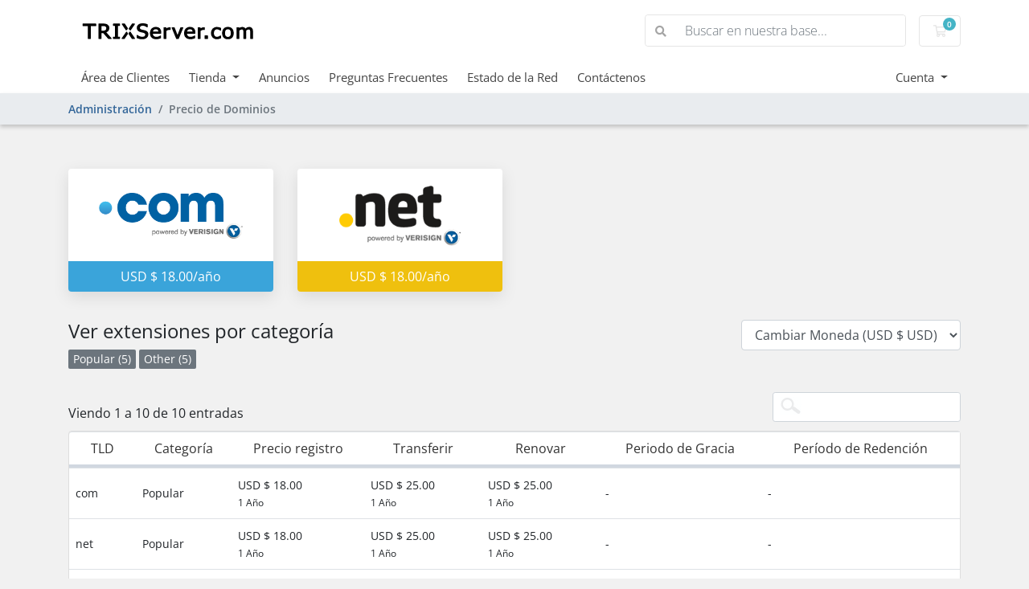

--- FILE ---
content_type: text/html; charset=utf-8
request_url: https://trixserver.com/domain/pricing
body_size: 6800
content:
<!doctype html>
<html lang="en">
<head>
    <meta charset="utf-8" />
    <meta name="viewport" content="width=device-width, initial-scale=1, shrink-to-fit=no">
    <title>Precio de Dominios - TRIXServer.com</title>
    <!-- Styling -->
<link href="/assets/fonts/css/open-sans-family.css" rel="stylesheet" type="text/css" />
<link href="/templates/twenty-one/css/all.min.css?v=95f783" rel="stylesheet">
<link href="/templates/twenty-one/css/theme.min.css?v=95f783" rel="stylesheet">
<link href="/assets/css/fontawesome-all.min.css" rel="stylesheet">
<link href="/templates/twenty-one/css/custom.css" rel="stylesheet">

<!-- Messenger plugin de chat Code -->
    <div id="fb-root"></div>

    <!-- Your plugin de chat code -->
    <div id="fb-customer-chat" class="fb-customerchat">
    </div>

    <script>
      var chatbox = document.getElementById('fb-customer-chat');
      chatbox.setAttribute("page_id", "100999943881181");
      chatbox.setAttribute("attribution", "biz_inbox");

      window.fbAsyncInit = function() {
        FB.init({
          xfbml            : true,
          version          : 'v12.0'
        });
      };

      (function(d, s, id) {
        var js, fjs = d.getElementsByTagName(s)[0];
        if (d.getElementById(id)) return;
        js = d.createElement(s); js.id = id;
        js.src = 'https://connect.facebook.net/es_LA/sdk/xfbml.customerchat.js';
        fjs.parentNode.insertBefore(js, fjs);
      }(document, 'script', 'facebook-jssdk'));
    </script>

<script>
    var csrfToken = 'd98ac9b1f88655fd320468f95a0f2ad6c47485c5',
        markdownGuide = 'Guía de Markdown\'',
        locale = 'en',
        saved = 'guardado',
        saving = 'guardando',
        whmcsBaseUrl = "",
        requiredText = 'Necesario',
        recaptchaSiteKey = "";
</script>
<script src="/templates/twenty-one/js/scripts.min.js?v=95f783"></script>

    <script type="text/javascript">

var _gaq = _gaq || [];
_gaq.push(['_setAccount', 'UA-22814254-9']);
_gaq.push(['_trackPageview']);

(function() {
var ga = document.createElement('script'); ga.type = 'text/javascript'; ga.async = true;
ga.src = ('https:' == document.location.protocol ? 'https://ssl' : 'http://www') + '.google-analytics.com/ga.js';
var s = document.getElementsByTagName('script')[0]; s.parentNode.insertBefore(ga, s);
})();

</script>


</head>
<body class="primary-bg-color" data-phone-cc-input="1">

    

    <header id="header" class="header">
        
        <div class="navbar navbar-light">
            <div class="container">
                <a class="navbar-brand mr-3" href="/index.php">
                                            <img src="/assets/img/logo.png" alt="TRIXServer.com" class="logo-img">
                                    </a>

                <form method="post" action="/knowledgebase/search" class="form-inline ml-auto">
<input type="hidden" name="token" value="d98ac9b1f88655fd320468f95a0f2ad6c47485c5" />
                    <div class="input-group search d-none d-xl-flex">
                        <div class="input-group-prepend">
                            <button class="btn btn-default" type="submit">
                                <i class="fas fa-search"></i>
                            </button>
                        </div>
                        <input class="form-control appended-form-control font-weight-light" type="text" name="search" placeholder="Buscar en nuestra base...">
                    </div>
                </form>

                <ul class="navbar-nav toolbar">
                    <li class="nav-item ml-3">
                        <a class="btn nav-link cart-btn" href="/cart.php?a=view">
                            <i class="far fa-shopping-cart fa-fw"></i>
                            <span class="badge badge-info">0</span>
                            <span class="sr-only">Carro de Pedidos</span>
                        </a>
                    </li>
                    <li class="nav-item ml-3 d-xl-none">
                        <button class="btn nav-link" type="button" data-toggle="collapse" data-target="#mainNavbar">
                            <span class="fas fa-bars fa-fw"></span>
                        </button>
                    </li>
                </ul>
            </div>
        </div>
        <div class="navbar navbar-expand-xl main-navbar-wrapper">
            <div class="container">
                <div class="collapse navbar-collapse" id="mainNavbar">
                    <form method="post" action="/knowledgebase/search" class="d-xl-none">
<input type="hidden" name="token" value="d98ac9b1f88655fd320468f95a0f2ad6c47485c5" />
                        <div class="input-group search w-100 mb-2">
                            <div class="input-group-prepend">
                                <button class="btn btn-default" type="submit">
                                    <i class="fas fa-search"></i>
                                </button>
                            </div>
                            <input class="form-control prepended-form-control" type="text" name="search" placeholder="Buscar en nuestra base...">
                        </div>
                    </form>
                    <ul id="nav" class="navbar-nav mr-auto">
                            <li menuItemName="Home" class="d-block no-collapse" id="Primary_Navbar-Home">
        <a class="pr-4" href="/index.php">
                        Área de Clientes
                    </a>
            </li>
    <li menuItemName="Store" class="d-block dropdown no-collapse" id="Primary_Navbar-Store">
        <a class="pr-4 dropdown-toggle" data-toggle="dropdown" aria-haspopup="true" aria-expanded="false" href="#">
                        Tienda
                    </a>
                    <ul class="dropdown-menu">
                                                <li menuItemName="Browse Products Services" class="dropdown-item" id="Primary_Navbar-Store-Browse_Products_Services">
                        <a href="/store" class="dropdown-item px-2 py-0">
                                                        Ver Todos
                                                    </a>
                    </li>
                                                                <div class="dropdown-divider"></div>
                                                                <li menuItemName="Web Hosting cPanel" class="dropdown-item" id="Primary_Navbar-Store-Web_Hosting_cPanel">
                        <a href="/store/web-hosting-cpanel" class="dropdown-item px-2 py-0">
                                                        Web Hosting cPanel
                                                    </a>
                    </li>
                                                                <li menuItemName="Web Hosting SSD" class="dropdown-item" id="Primary_Navbar-Store-Web_Hosting_SSD">
                        <a href="/store/web-hosting-ssd" class="dropdown-item px-2 py-0">
                                                        Web Hosting SSD
                                                    </a>
                    </li>
                                                                <li menuItemName="Web Hosting Simple" class="dropdown-item" id="Primary_Navbar-Store-Web_Hosting_Simple">
                        <a href="/store/web-hosting-simple" class="dropdown-item px-2 py-0">
                                                        Web Hosting Simple
                                                    </a>
                    </li>
                                                                <li menuItemName="World Class Web Hosting" class="dropdown-item" id="Primary_Navbar-Store-World_Class_Web_Hosting">
                        <a href="/store/world-class-web-hosting" class="dropdown-item px-2 py-0">
                                                        World Class Web Hosting
                                                    </a>
                    </li>
                                                                <li menuItemName="Web Hosting Revendedor" class="dropdown-item" id="Primary_Navbar-Store-Web_Hosting_Revendedor">
                        <a href="/store/web-hosting-revendedor" class="dropdown-item px-2 py-0">
                                                        Web Hosting Revendedor
                                                    </a>
                    </li>
                                                                <li menuItemName="Gateway de Email" class="dropdown-item" id="Primary_Navbar-Store-Gateway_de_Email">
                        <a href="/store/gateway-de-email" class="dropdown-item px-2 py-0">
                                                        Gateway de Email
                                                    </a>
                    </li>
                                                                <li menuItemName="Administracion de Servidores" class="dropdown-item" id="Primary_Navbar-Store-Administracion_de_Servidores">
                        <a href="/store/administracion" class="dropdown-item px-2 py-0">
                                                        Administracion de Servidores
                                                    </a>
                    </li>
                                                                <li menuItemName="Register a New Domain" class="dropdown-item" id="Primary_Navbar-Store-Register_a_New_Domain">
                        <a href="/cart.php?a=add&domain=register" class="dropdown-item px-2 py-0">
                                                        Registrar Dominios
                                                    </a>
                    </li>
                                                                <li menuItemName="Transfer a Domain to Us" class="dropdown-item" id="Primary_Navbar-Store-Transfer_a_Domain_to_Us">
                        <a href="/cart.php?a=add&domain=transfer" class="dropdown-item px-2 py-0">
                                                        Transferir Dominios
                                                    </a>
                    </li>
                                        </ul>
            </li>
    <li menuItemName="Announcements" class="d-block" id="Primary_Navbar-Announcements">
        <a class="pr-4" href="/announcements">
                        Anuncios
                    </a>
            </li>
    <li menuItemName="Knowledgebase" class="d-block" id="Primary_Navbar-Knowledgebase">
        <a class="pr-4" href="/knowledgebase">
                        Preguntas Frecuentes
                    </a>
            </li>
    <li menuItemName="Network Status" class="d-block" id="Primary_Navbar-Network_Status">
        <a class="pr-4" href="/serverstatus.php">
                        Estado de la Red
                    </a>
            </li>
    <li menuItemName="Contact Us" class="d-block" id="Primary_Navbar-Contact_Us">
        <a class="pr-4" href="/contact.php">
                        Contáctenos
                    </a>
            </li>
    <li class="d-none dropdown collapsable-dropdown">
        <a class="dropdown-toggle" href="#" id="navbarDropdownMenu" role="button" data-toggle="dropdown" aria-haspopup="true" aria-expanded="false">
            Más
        </a>
        <ul class="collapsable-dropdown-menu dropdown-menu" aria-labelledby="navbarDropdownMenu">
        </ul>
    </li>
                    </ul>
                    <ul class="navbar-nav ml-auto">
                            <li menuItemName="Account" class="d-block no-collapse dropdown no-collapse" id="Secondary_Navbar-Account">
        <a class=" dropdown-toggle" data-toggle="dropdown" aria-haspopup="true" aria-expanded="false" href="#">
                        Cuenta
                    </a>
                    <ul class="dropdown-menu dropdown-menu-right">
                                                <li menuItemName="Login" class="dropdown-item" id="Secondary_Navbar-Account-Login">
                        <a href="/clientarea.php" class="dropdown-item px-2 py-0">
                                                        Entrar
                                                    </a>
                    </li>
                                                                <div class="dropdown-divider"></div>
                                                                <li menuItemName="Forgot Password?" class="dropdown-item" id="Secondary_Navbar-Account-Forgot_Password?">
                        <a href="/password/reset" class="dropdown-item px-2 py-0">
                                                        ¿Perdiste la contraseña?
                                                    </a>
                    </li>
                                        </ul>
            </li>
                    </ul>
                </div>
            </div>
        </div>
    </header>

    
    <nav class="master-breadcrumb" aria-label="breadcrumb">
        <div class="container">
            <ol class="breadcrumb">
            <li class="breadcrumb-item">
            <a href="/index.php">            Administración
            </a>        </li>
            <li class="breadcrumb-item active" aria-current="page">
                        Precio de Dominios
                    </li>
    </ol>
        </div>
    </nav>

        

    <section id="main-body">
        <div class="container">
            <div class="row">

                        <div class="col-12 primary-content">


<div class="domain-pricing">

            <div class="featured-tlds-container">
            <div class="row">
                                    <div class="col-md-3 col-sm-4 col-6">
                        <div class="featured-tld">
                            <div class="img-container">
                                <img src="/assets/img/tld_logos/com.png">
                            </div>
                            <div class="price com">
                                                                    USD $ 18.00/año                                                            </div>
                        </div>
                    </div>
                                    <div class="col-md-3 col-sm-4 col-6">
                        <div class="featured-tld">
                            <div class="img-container">
                                <img src="/assets/img/tld_logos/net.png">
                            </div>
                            <div class="price net">
                                                                    USD $ 18.00/año                                                            </div>
                        </div>
                    </div>
                            </div>
        </div>
    
            <form method="post" action="" class="float-right">
<input type="hidden" name="token" value="d98ac9b1f88655fd320468f95a0f2ad6c47485c5" />
            <select name="currency" class="form-control currency-selector" onchange="submit()">
                <option>
                    Cambiar Moneda (USD $  USD)
                </option>
                                    <option value="1">
                        USD $  USD
                    </option>
                                    <option value="2">
                        $ ARS
                    </option>
                                    <option value="4">
                        EUR  EUR
                    </option>
                            </select>
        </form>
    
    <h4>Ver extensiones por categoría</h4>

    <div class="tld-filters">
                    <a href="#" data-category="Popular" class="badge badge-secondary">Popular (5)</a>
                    <a href="#" data-category="Other" class="badge badge-secondary">Other (5)</a>
            </div>

    
<script>
    // The ready function is being called twice on page load.
    var alreadyReady = false;
    jQuery(document).ready( function () {
        var table = jQuery("#tableDomainPricing").DataTable({
            "dom": '<"listtable"fit>pl',            "ordering": false,            "responsive": true,
            "oLanguage": {
                "sEmptyTable":     "Sin Resultados",
                "sInfo":           "Viendo _START_ a _END_ de _TOTAL_ entradas",
                "sInfoEmpty":      "Viendo 0 a 0 de 0 entradas",
                "sInfoFiltered":   "(filtrado de _MAX_ entradas totales)",
                "sInfoPostFix":    "",
                "sInfoThousands":  ",",
                "sLengthMenu":     "Ver _MENU_ Entradas",
                "sLoadingRecords": "Cargando...",
                "sProcessing":     "Procesando...",
                "sSearch":         "",
                "sZeroRecords":    "Sin Resultados",
                "oPaginate": {
                    "sFirst":    "Primero",
                    "sLast":     "Anterior",
                    "sNext":     "Siguiente",
                    "sPrevious": "Anterior"
                }
            },
            "pageLength": 10,
            "order": [
                [
                    0,
                    "asc"
                ]
            ],
            "lengthMenu": [
                [10, 25, 50, -1],
                [10, 25, 50, "Todo"]
            ],
            "aoColumnDefs": [
                {
                    "bSortable": false,
                    "aTargets": [
                                            ]
                },
                {
                    "sType": "string",
                    "aTargets": [
                                            ]
                }
            ],
            "stateSave": true
        });

            alreadyReady = true;
    });
</script>
    <script>
        jQuery(document).ready(function() {
            var table = jQuery('#tableDomainPricing').show().DataTable();

                        table.draw();
            jQuery('#tableLoading').hide();
            jQuery('.tld-filters a').unbind();
            jQuery('.tld-filters a').click(function(e) {
                e.preventDefault();
                if (jQuery(this).hasClass('badge-success')) {
                    jQuery('#tableDomainPricing_wrapper input[type="search"]').val('').trigger('keyup');
                    jQuery('.tld-filters a').removeClass('badge-success');
                } else {
                    jQuery('#tableDomainPricing_wrapper input[type="search"]').val(jQuery(this)
                        .data('category'))
                        .trigger('keyup');
                    jQuery('.tld-filters a').removeClass('badge-success');
                    jQuery(this).addClass('badge-success');
                }
            });
        });
    </script>

    <div class="table-container clearfix overflow-auto">
        <table class="table table-list hidden" id="tableDomainPricing">
            <thead>
            <tr>
                <th>TLD</th>
                <th>Categoría</th>
                <th>Precio registro</th>
                <th>Transferir</th>
                <th>Renovar</th>
                <th>Periodo de Gracia</th>
                <th>Período de Redención</th>
            </tr>
            </thead>
            <tbody>
                            <tr>
                    <td>
                        com
                                            </td>
                    <td>
                        Popular
                        <span class="w-hidden">
                                                            Popular
                                                    </span>
                    </td>
                                            <td>
                                                            USD $ 18.00 <br>
                                <small>1 Año</small>
                                                    </td>
                                                                    <td>
                                                            USD $ 25.00 <br>
                                <small>1 Año</small>
                                                    </td>
                                                                    <td>
                                                            USD $ 25.00 <br>
                                <small>1 Año</small>
                                                    </td>
                                            <td>
                                                    -
                                            </td>
                    <td>
                                                    -
                                            </td>
                </tr>
                            <tr>
                    <td>
                        net
                                            </td>
                    <td>
                        Popular
                        <span class="w-hidden">
                                                            Popular
                                                    </span>
                    </td>
                                            <td>
                                                            USD $ 18.00 <br>
                                <small>1 Año</small>
                                                    </td>
                                                                    <td>
                                                            USD $ 25.00 <br>
                                <small>1 Año</small>
                                                    </td>
                                                                    <td>
                                                            USD $ 25.00 <br>
                                <small>1 Año</small>
                                                    </td>
                                            <td>
                                                    -
                                            </td>
                    <td>
                                                    -
                                            </td>
                </tr>
                            <tr>
                    <td>
                        org
                                            </td>
                    <td>
                        Popular
                        <span class="w-hidden">
                                                            Popular
                                                    </span>
                    </td>
                                            <td>
                                                            USD $ 18.00 <br>
                                <small>1 Año</small>
                                                    </td>
                                                                    <td>
                                                            USD $ 25.00 <br>
                                <small>1 Año</small>
                                                    </td>
                                                                    <td>
                                                            USD $ 25.00 <br>
                                <small>1 Año</small>
                                                    </td>
                                            <td>
                                                    -
                                            </td>
                    <td>
                                                    -
                                            </td>
                </tr>
                            <tr>
                    <td>
                        biz
                                            </td>
                    <td>
                        Popular
                        <span class="w-hidden">
                                                            Popular
                                                    </span>
                    </td>
                                            <td>
                                                            USD $ 25.00 <br>
                                <small>1 Año</small>
                                                    </td>
                                                                    <td>
                                                            USD $ 30.00 <br>
                                <small>1 Año</small>
                                                    </td>
                                                                    <td>
                                                            USD $ 30.00 <br>
                                <small>1 Año</small>
                                                    </td>
                                            <td>
                                                    -
                                            </td>
                    <td>
                                                    -
                                            </td>
                </tr>
                            <tr>
                    <td>
                        info
                                            </td>
                    <td>
                        Popular
                        <span class="w-hidden">
                                                            Popular
                                                    </span>
                    </td>
                                            <td>
                                                            USD $ 25.00 <br>
                                <small>1 Año</small>
                                                    </td>
                                                                    <td>
                                                            USD $ 30.00 <br>
                                <small>1 Año</small>
                                                    </td>
                                                                    <td>
                                                            USD $ 30.00 <br>
                                <small>1 Año</small>
                                                    </td>
                                            <td>
                                                    -
                                            </td>
                    <td>
                                                    -
                                            </td>
                </tr>
                            <tr>
                    <td>
                        com.ar
                                            </td>
                    <td>
                        Other
                        <span class="w-hidden">
                                                            Other
                                                    </span>
                    </td>
                                            <td>
                                                            USD $ 10.00 <br>
                                <small>1 Año</small>
                                                    </td>
                                                                    <td>
                                                            USD $ 10.00 <br>
                                <small>1 Año</small>
                                                    </td>
                                                                    <td>
                                                            USD $ 10.00 <br>
                                <small>1 Año</small>
                                                    </td>
                                            <td>
                                                    -
                                            </td>
                    <td>
                                                    -
                                            </td>
                </tr>
                            <tr>
                    <td>
                        ar
                                            </td>
                    <td>
                        Other
                        <span class="w-hidden">
                                                            Other
                                                    </span>
                    </td>
                                            <td>
                                                            USD $ 20.00 <br>
                                <small>1 Año</small>
                                                    </td>
                                                                    <td>
                                                            USD $ 20.00 <br>
                                <small>1 Año</small>
                                                    </td>
                                                                    <td>
                                                            USD $ 20.00 <br>
                                <small>1 Año</small>
                                                    </td>
                                            <td>
                                                    -
                                            </td>
                    <td>
                                                    -
                                            </td>
                </tr>
                            <tr>
                    <td>
                        net.ar
                                            </td>
                    <td>
                        Other
                        <span class="w-hidden">
                                                            Other
                                                    </span>
                    </td>
                                            <td>
                                                            USD $ 10.00 <br>
                                <small>1 Año</small>
                                                    </td>
                                                                    <td>
                                                            USD $ 10.00 <br>
                                <small>1 Año</small>
                                                    </td>
                                                                    <td>
                                                            USD $ 10.00 <br>
                                <small>1 Año</small>
                                                    </td>
                                            <td>
                                                    -
                                            </td>
                    <td>
                                                    -
                                            </td>
                </tr>
                            <tr>
                    <td>
                        org.ar
                                            </td>
                    <td>
                        Other
                        <span class="w-hidden">
                                                            Other
                                                    </span>
                    </td>
                                            <td>
                                                            USD $ 10.00 <br>
                                <small>1 Año</small>
                                                    </td>
                                                                    <td>
                                                            USD $ 10.00 <br>
                                <small>1 Año</small>
                                                    </td>
                                                                    <td>
                                                            USD $ 10.00 <br>
                                <small>1 Año</small>
                                                    </td>
                                            <td>
                                                    -
                                            </td>
                    <td>
                                                    -
                                            </td>
                </tr>
                            <tr>
                    <td>
                        tv
                                            </td>
                    <td>
                        Other
                        <span class="w-hidden">
                                                            Other
                                                    </span>
                    </td>
                                            <td>
                                                            USD $ 100.00 <br>
                                <small>1 Año</small>
                                                    </td>
                                                                    <td>
                                                            USD $ 100.00 <br>
                                <small>1 Año</small>
                                                    </td>
                                                                    <td>
                                                            USD $ 100.00 <br>
                                <small>1 Año</small>
                                                    </td>
                                            <td>
                                                    -
                                            </td>
                    <td>
                                                    -
                                            </td>
                </tr>
                        </tbody>
        </table>
        <div class="text-center" id="tableLoading">
            <p><i class="fas fa-spinner fa-spin"></i> Cargando...</p>
        </div>
    </div>

</div>


                    </div>

                    </div>
                                    <div class="clearfix"></div>
            </div>
        </div>
    </section>

    <footer id="footer" class="footer">
        <div class="container">
            <ul class="list-inline mb-7 text-center float-lg-right">
                    <li class="list-inline-item">
        <a class="btn btn-icon mb-1" href="https://www.facebook.com/TRIXServer" target="_blank">
            <i class="fab fa-facebook-f"></i>
        </a>
    </li>
    <li class="list-inline-item">
        <a class="btn btn-icon mb-1" href="https://github.com/TRIXServer" target="_blank">
            <i class="fab fa-github"></i>
        </a>
    </li>
    <li class="list-inline-item">
        <a class="btn btn-icon mb-1" href="https://www.instagram.com/trixserver" target="_blank">
            <i class="fab fa-instagram"></i>
        </a>
    </li>
    <li class="list-inline-item">
        <a class="btn btn-icon mb-1" href="https://www.twitter.com/TRIXServer" target="_blank">
            <i class="fab fa-twitter"></i>
        </a>
    </li>
    <li class="list-inline-item">
        <a class="btn btn-icon mb-1" href="https://wa.me/+5493814083343" target="_blank">
            <i class="fab fa-whatsapp"></i>
        </a>
    </li>
    <li class="list-inline-item">
        <a class="btn btn-icon mb-1" href="https://www.youtube.com//channel/UC9kilN2K5bi-HNPyMB-RsKg" target="_blank">
            <i class="fab fa-youtube"></i>
        </a>
    </li>

                                    <li class="list-inline-item">
                        <button type="button" class="btn" data-toggle="modal" data-target="#modalChooseLanguage">
                            <div class="d-inline-block align-middle">
                                <div class="iti-flag es"></div>
                            </div>
                            Español
                            /
                            USD $ 
                            USD
                        </button>
                    </li>
                                                    <li class="nav-item">
                        <a class="nav-link" href="https://trixserver.com/knowledgebase/2/Legales" target="_blank"><i class="fa fa-cog fa-spin fa-fw fa-lg" aria-hidden="true"></i> Términos del Servicio y Condiciones de Uso</a>
                    </li>
                            </ul>

            <!--
            <ul class="nav justify-content-center justify-content-lg-start mb-7">
                 <li class="nav-item">
                    <a class="nav-link" href="/contact.php">
                        Contáctenos
                    </a>
                </li> 
                                    <li class="nav-item">
                        <a class="nav-link" href="https://trixserver.com/knowledgebase/2/Legales" target="_blank"><i class="fa fa-cog fa-spin" aria-hidden="true"></i> Términos del Servicio y Condiciones de Uso</a>
                    </li>
                            </ul>
            -->
            
            <ul class="nav justify-content-center justify-content-lg-start mb-7">
                <li class="nav-item">
                    <a class="nav-link" href="https://wa.me/5493814083343" target="_blank"><i class="fab fa-whatsapp fa-lg fa-fw"></i> +54 9 (381) 408 33 43</a>
                    <a class="nav-link" href="#footer"><i class="fas fa-phone fa-lg fa-fw"></i> +54 (381) 408 33 43</a>
                </li>
                <li class="nav-item">
                    <a class="nav-link" href="/contact.php"><i class="fas fa-envelope fa-lg fa-fw"></i> Contáctenos</a>
                    <a class="nav-link" href="#footer" onClick="MM_callJS('FB.CustomerChat.show();')"><i class="fal fa-comments fa-lg fa-fw"></i> Solicitar Soporte</a>
                </li>
            </ul>
            
            <p class="copyright mb-0">
                Copyright &copy; 2025 TRIXServer.com. Todos los derechos reservados.
            </p>
        </div>
    </footer>

    <div id="fullpage-overlay" class="w-hidden">
        <div class="outer-wrapper">
            <div class="inner-wrapper">
                <img src="/assets/img/overlay-spinner.svg" alt="">
                <br>
                <span class="msg"></span>
            </div>
        </div>
    </div>

    <div class="modal system-modal fade" id="modalAjax" tabindex="-1" role="dialog" aria-hidden="true">
        <div class="modal-dialog">
            <div class="modal-content">
                <div class="modal-header">
                    <h5 class="modal-title"></h5>
                    <button type="button" class="close" data-dismiss="modal">
                        <span aria-hidden="true">&times;</span>
                        <span class="sr-only">Cerrar</span>
                    </button>
                </div>
                <div class="modal-body">
                    Cargando...
                </div>
                <div class="modal-footer">
                    <div class="float-left loader">
                        <i class="fas fa-circle-notch fa-spin"></i>
                        Cargando...
                    </div>
                    <button type="button" class="btn btn-default" data-dismiss="modal">
                        Cerrar
                    </button>
                    <button type="button" class="btn btn-primary modal-submit">
                        Enviar
                    </button>
                </div>
            </div>
        </div>
    </div>

    <form method="get" action="/domain/pricing?">
        <div class="modal modal-localisation" id="modalChooseLanguage" tabindex="-1" role="dialog">
            <div class="modal-dialog modal-lg" role="document">
                <div class="modal-content">
                    <div class="modal-body">
                        <button type="button" class="close text-light" data-dismiss="modal" aria-label="Close">
                            <span aria-hidden="true">&times;</span>
                        </button>

                                                    <h5 class="h5 pt-5 pb-3">Cambiar Lenguaje</h5>
                            <div class="row item-selector">
                            <input type="hidden" name="language" value="">
                                                                    <div class="col-4">
                                        <a href="#" class="item" data-value="arabic">
                                            العربية
                                        </a>
                                    </div>
                                                                    <div class="col-4">
                                        <a href="#" class="item" data-value="azerbaijani">
                                            Azerbaijani
                                        </a>
                                    </div>
                                                                    <div class="col-4">
                                        <a href="#" class="item" data-value="catalan">
                                            Català
                                        </a>
                                    </div>
                                                                    <div class="col-4">
                                        <a href="#" class="item" data-value="chinese">
                                            中文
                                        </a>
                                    </div>
                                                                    <div class="col-4">
                                        <a href="#" class="item" data-value="croatian">
                                            Hrvatski
                                        </a>
                                    </div>
                                                                    <div class="col-4">
                                        <a href="#" class="item" data-value="czech">
                                            Čeština
                                        </a>
                                    </div>
                                                                    <div class="col-4">
                                        <a href="#" class="item" data-value="danish">
                                            Dansk
                                        </a>
                                    </div>
                                                                    <div class="col-4">
                                        <a href="#" class="item" data-value="dutch">
                                            Nederlands
                                        </a>
                                    </div>
                                                                    <div class="col-4">
                                        <a href="#" class="item" data-value="english">
                                            English
                                        </a>
                                    </div>
                                                                    <div class="col-4">
                                        <a href="#" class="item" data-value="estonian">
                                            Estonian
                                        </a>
                                    </div>
                                                                    <div class="col-4">
                                        <a href="#" class="item" data-value="farsi">
                                            Persian
                                        </a>
                                    </div>
                                                                    <div class="col-4">
                                        <a href="#" class="item" data-value="french">
                                            Français
                                        </a>
                                    </div>
                                                                    <div class="col-4">
                                        <a href="#" class="item" data-value="german">
                                            Deutsch
                                        </a>
                                    </div>
                                                                    <div class="col-4">
                                        <a href="#" class="item" data-value="hebrew">
                                            עברית
                                        </a>
                                    </div>
                                                                    <div class="col-4">
                                        <a href="#" class="item" data-value="hungarian">
                                            Magyar
                                        </a>
                                    </div>
                                                                    <div class="col-4">
                                        <a href="#" class="item" data-value="italian">
                                            Italiano
                                        </a>
                                    </div>
                                                                    <div class="col-4">
                                        <a href="#" class="item" data-value="macedonian">
                                            Macedonian
                                        </a>
                                    </div>
                                                                    <div class="col-4">
                                        <a href="#" class="item" data-value="norwegian">
                                            Norwegian
                                        </a>
                                    </div>
                                                                    <div class="col-4">
                                        <a href="#" class="item" data-value="portuguese-br">
                                            Português
                                        </a>
                                    </div>
                                                                    <div class="col-4">
                                        <a href="#" class="item" data-value="portuguese-pt">
                                            Português
                                        </a>
                                    </div>
                                                                    <div class="col-4">
                                        <a href="#" class="item" data-value="romanian">
                                            Română
                                        </a>
                                    </div>
                                                                    <div class="col-4">
                                        <a href="#" class="item" data-value="russian">
                                            Русский
                                        </a>
                                    </div>
                                                                    <div class="col-4">
                                        <a href="#" class="item active" data-value="spanish">
                                            Español
                                        </a>
                                    </div>
                                                                    <div class="col-4">
                                        <a href="#" class="item" data-value="spanishnew">
                                            Español
                                        </a>
                                    </div>
                                                                    <div class="col-4">
                                        <a href="#" class="item" data-value="swedish">
                                            Svenska
                                        </a>
                                    </div>
                                                                    <div class="col-4">
                                        <a href="#" class="item" data-value="turkish">
                                            Türkçe
                                        </a>
                                    </div>
                                                                    <div class="col-4">
                                        <a href="#" class="item" data-value="ukranian">
                                            Українська
                                        </a>
                                    </div>
                                                            </div>
                                                                            <p class="h5 pt-5 pb-3">Elegir Divisa</p>
                            <div class="row item-selector">
                                <input type="hidden" name="currency" value="">
                                                                    <div class="col-4">
                                        <a href="#" class="item active" data-value="1">
                                            USD $  USD
                                        </a>
                                    </div>
                                                                    <div class="col-4">
                                        <a href="#" class="item" data-value="2">
                                            $ ARS
                                        </a>
                                    </div>
                                                                    <div class="col-4">
                                        <a href="#" class="item" data-value="4">
                                            EUR  EUR
                                        </a>
                                    </div>
                                                            </div>
                                            </div>
                    <div class="modal-footer">
                        <button type="submit" class="btn btn-default">Aplicar</button>
                    </div>
                </div>
            </div>
        </div>
    </form>

    
    <form action="#" id="frmGeneratePassword">
    <div class="modal fade" id="modalGeneratePassword">
        <div class="modal-dialog">
            <div class="modal-content">
                <div class="modal-header bg-primary text-white">
                    <h4 class="modal-title">
                        Generar contraseña
                    </h4>
                    <button type="button" class="close" data-dismiss="modal" aria-label="Close">
                        <span aria-hidden="true">&times;</span>
                    </button>
                </div>
                <div class="modal-body">
                    <div class="alert alert-danger w-hidden" id="generatePwLengthError">
                        La longitud de la contraseña debe estar entre 8 y 64 caracteres
                    </div>
                    <div class="form-group row">
                        <label for="generatePwLength" class="col-sm-4 col-form-label">Longitud de contraseña</label>
                        <div class="col-sm-8">
                            <input type="number" min="8" max="64" value="12" step="1" class="form-control input-inline input-inline-100" id="inputGeneratePasswordLength">
                        </div>
                    </div>
                    <div class="form-group row">
                        <label for="generatePwOutput" class="col-sm-4 col-form-label">Contraseña generada</label>
                        <div class="col-sm-8">
                            <input type="text" class="form-control" id="inputGeneratePasswordOutput">
                        </div>
                    </div>
                    <div class="row">
                        <div class="col-sm-8 offset-sm-4">
                            <button type="submit" class="btn btn-default btn-sm">
                                <i class="fas fa-plus fa-fw"></i>
                                Generar nueva contraseña
                            </button>
                            <button type="button" class="btn btn-default btn-sm copy-to-clipboard" data-clipboard-target="#inputGeneratePasswordOutput">
                                <img src="/assets/img/clippy.svg" alt="Copy to clipboard" width="15">
                                Copiar
                            </button>
                        </div>
                    </div>
                </div>
                <div class="modal-footer">
                    <button type="button" class="btn btn-default" data-dismiss="modal">
                        Cerrar
                    </button>
                    <button type="button" class="btn btn-primary" id="btnGeneratePasswordInsert" data-clipboard-target="#inputGeneratePasswordOutput">
                        Copiar al portapapeles e insertar
                    </button>
                </div>
            </div>
        </div>
    </div>
</form>

    

</body>
</html>


--- FILE ---
content_type: text/css
request_url: https://trixserver.com/templates/twenty-one/css/custom.css
body_size: -116
content:
/* CSS Document */

.card, .mc-promo-manage, .mc-promo-login {
    position: relative;
    display: flex;
    flex-direction: column;
    min-width: 0;
    word-wrap: break-word;
    background-color: rgb(255, 255, 255);
    background-clip: border-box;
    border: 1px solid rgba(0, 0, 0, 0.125);
    border-radius: 0.25rem;
    box-shadow: 0 3px 5px 0 rgba(0, 0, 0, 0.2);
  }

.master-breadcrumb {
    background-color: #e9ecef;
    box-shadow: 0 3px 5px 0 rgba(0, 0, 0, 0.2);
    font-weight: bold;
}

.home-domain-search.bg-white {
    background-color: #fff!important;
    box-shadow: 0 3px 5px 0 rgba(0, 0, 0, 0.2);
}

a[class^="card-accent-"] {
    box-shadow: 0 3px 5px 0 rgba(0, 0, 0, 0.2);
}